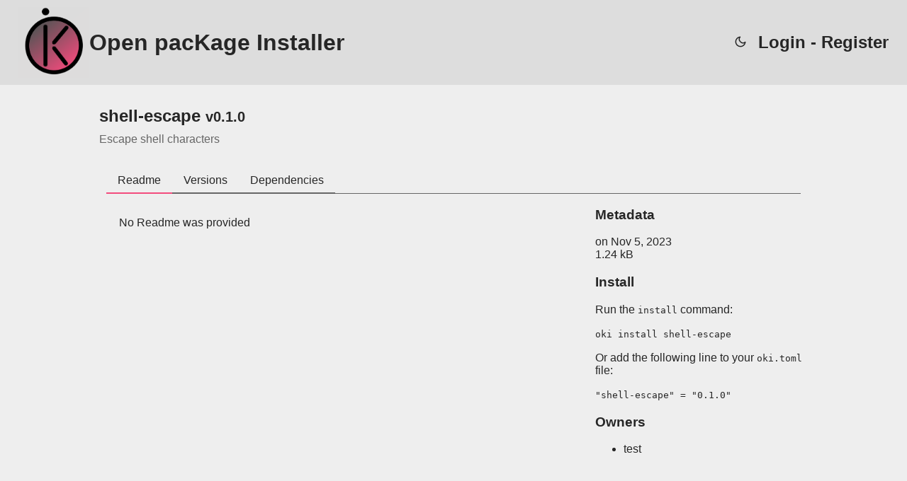

--- FILE ---
content_type: text/html; charset=UTF-8
request_url: https://oki-pkg.dev/package/shell-escape
body_size: 1589
content:
<!DOCTYPE html>
<html lang="en">
<head>
    <meta charset="utf-8">
    <meta http-equiv="X-UA-Compatible" content="IE=edge">
    <meta name="viewport" content="width=device-width, initial-scale=1.0">
    <link rel="stylesheet" href="/style/layout.css">
    <link rel="icon" type="image/x-icon" href="/images/favicon.ico">
    <script src="/scripts/toggle-theme.js" defer></script>
    <title>shell-escape - OKI</title>
</head>
<body class="preload">
    <script nonce="theme">
        if (localStorage.getItem("pref-theme") === "dark") {
            document.body.classList.add('dark');
        } else if (localStorage.getItem("pref-theme") === "light") {
            document.body.classList.remove('dark');
        } else if (window.matchMedia('(prefers-color-scheme: dark)').matches) {
            document.body.classList.add('dark');
        }
    </script>
    <header id="header">
        <a title="Home - OKI" class="logo" href="/">
            <picture class="image-logo">
                <source srcset="/images/logo/BIG-OKI-logo-1.png" media="(prefers-color-scheme: dark)" />
                <img src="/images/logo/BIG-OKI-logo-2.png" alt="The K letter surrounded by the letter O and an I" />
            </picture>
            <h1>Open pacKage Installer</h1>
        </a>
        <h2 class="top-right-menu">
            <button id="theme-toggle" accesskey="t" title="Toggles light & dark" aria-label="auto" aria-live="polite">
                <svg id="moon" xmlns="http://www.w3.org/2000/svg" width="24" height="18" viewBox="0 0 24 24"
                    fill="none" stroke="currentColor" stroke-width="2" stroke-linecap="round"
                    stroke-linejoin="round">
                    <path d="M21 12.79A9 9 0 1 1 11.21 3 7 7 0 0 0 21 12.79z"></path>
                </svg>
                <svg id="sun" xmlns="http://www.w3.org/2000/svg" width="24" height="18" viewBox="0 0 24 24"
                    fill="none" stroke="currentColor" stroke-width="2" stroke-linecap="round"
                    stroke-linejoin="round">
                    <circle cx="12" cy="12" r="5"></circle>
                    <line x1="12" y1="1" x2="12" y2="3"></line>
                    <line x1="12" y1="21" x2="12" y2="23"></line>
                    <line x1="4.22" y1="4.22" x2="5.64" y2="5.64"></line>
                    <line x1="18.36" y1="18.36" x2="19.78" y2="19.78"></line>
                    <line x1="1" y1="12" x2="3" y2="12"></line>
                    <line x1="21" y1="12" x2="23" y2="12"></line>
                    <line x1="4.22" y1="19.78" x2="5.64" y2="18.36"></line>
                    <line x1="18.36" y1="5.64" x2="19.78" y2="4.22"></line>
                </svg>
            </button>
                            <a href="/login">Login</a> -
                <a href="/register">Register</a>
                    </h2>
    </header>

    <main >
        <div class="package-resume">
    <h2>
        shell-escape                    <small>v0.1.0</small>
            </h2>
    <p class="package-description">Escape shell characters</p>
</div>

<nav class="tabs">
    <ul>
        <li aria-selected="true">
            <a href="/package/shell-escape">Readme</a>
        </li>
        <li >
            <a href="/package/shell-escape/versions">Versions</a>
        </li>
                    <li >
                <a href="/package/shell-escape/0.1.0/dependencies">Dependencies</a>
            </li>
            </ul>
</nav>

<div class="package-info">
    <div class="package-readme">
                    No Readme was provided            </div>
    <aside class="package-sidebar">
        <div class="package-metadata">
            <h3>Metadata</h3>
                            <div class="version-date">
                    <relative-time datetime="2023-11-05 11:32:35.727929">
                        2023-11-05 11:32:35.727929                    </relative-time>
                </div>
                <div class="version-size">
                    1.24 kB                </div>
                    </div>
        <div class="package-metadata">
            <h3>Install</h3>
                            <p>Run the <code>install</code> command:</p>
                <code>
                    oki install shell-escape                </code>
                <p>Or add the following line to your <code>oki.toml</code> file:</p>
                <code>
                    "shell-escape" = "0.1.0"
                </code>
                    </div>
        <div class="package-owners">
            <h3>Owners</h3>
                            <ul>
                                            <li>test</li>
                                    </ul>
                    </div>
    </aside>
</div>

<script src="https://cdn.jsdelivr.net/npm/@github/relative-time-element@4.1.5/dist/index.js" type="module" crossorigin="anonymous"></script>
    </main>
</body>
</html>


--- FILE ---
content_type: text/css
request_url: https://oki-pkg.dev/style/layout.css
body_size: 1295
content:
:root {
    --debug: dotted gold 1px;
    --background: #EEE;
    --backgroundComplement: #DDD;
    --text: #262626;
    --subtext: #666;
    --complement: #f34b7d;
    --error: #F66;
}

.dark{
    --background: #444;
    --backgroundComplement: #333;
    --text: #EEE;
    --subtext: #AAA;
    --complement: #0AA;
    --error: #C33;
}

body{
    color: var(--text);
    background-color: var(--background);
    font-family: Helvetica, sans-serif;
    margin: 0;
}

@media (prefers-reduced-motion: no-preference) {
    body{
        transition: 0.5s;
        transition-property: background-color, color;
    }
}

#header{
    background-color: var(--backgroundComplement);
    top: 0;
    left: 0;
    right: 0;
    padding: 20px 0;
    display: flex;
    flex-wrap: wrap;
}

main{
    margin-top: 30px;
    margin-left: auto;
    margin-right: auto;
    max-width: 1000px;
}

@media only screen and (max-width: 500px){
    main {margin: 30px 10px}
}

main.small-viewport{
    max-width: 600px;
}

hr{
    color: var(--complement);
    margin-bottom: 25px;
}

a{
    color: var(--text);
    text-decoration: none;
    margin-bottom: 10px;
}

a:hover:not(.logo){
    color: var(--complement);
    text-decoration: underline;
}

a:focus{
    text-decoration: underline;
}

.error{
    background-color: var(--error);
    color: var(--text);
    border-radius: 20px;
    text-align: center;
    font-weight: bold;
    font-size: 24px;
    padding: 20px;
    margin: 20px 80px;
}

@media (max-width: 720px){
    .error {
        margin: 0;
    }
}

.logo{
    display: flex;
    height: 40px;
    margin: 20px 0 20px 2%;
    align-items: center;
}

.image-logo {
    height: 100px;
}
.image-logo img {
    max-height: 100%;
}

h1 {
    display: none;
}

@media (min-width: 800px){
    h1{
        display: block;
    }
}

.top-right-menu{
    margin: auto 2% auto auto;
}

#theme-toggle{
    color: var(--text);
    background-color: Transparent;
    border: none;
}

#theme-toggle:hover{
    cursor: pointer;
}

body.dark #moon{
    display: none;
}
body:not(.dark) #sun{
    display: none;
}

.package{
    border-radius: 20px;
    border: var(--complement) solid 1px;
    margin: 0 auto 20px auto;
    padding: 20px;
}

.package-prompt{
    display: flex;
    justify-content: space-between;
    padding-top: 20px;
    font-size: 20px;
}

.package-name{
    font-weight: bold;
}

.package-description{
    color: var(--subtext);
    margin-top: -10px;
}

@media (min-width: 800px){
    .package-info {
        display: grid;
        grid-template-columns: minmax(0, 7fr) minmax(0, 3fr);
    }
}
.package-readme {
    padding: 2rem 1.75rem;
}

.center-content{
    text-align: center;
}

.pagination{
    background-color: var(--backgroundComplement);
    color: white;
    border-radius: 15px;
    padding: 0 10px;
    display: flex;
    justify-content: space-between;
    margin-left: auto;
}

.pagination-list{
    list-style-type: none;
    display: flex;
    padding-left: 0px;
}

.pagination-previous,
.pagination-link,
.pagination-next{
    background-color: var(--complement);
    color: white;
    text-align: center;
    font-weight: bold;
    border-radius: 5px;
    margin: 10px 5px;
    padding: 5px 10px;
    cursor: pointer;
}

.pagination-previous:hover,
.pagination-link:hover,
.pagination-next:hover{
    background-color: var(--subtext);
    color: white !important;
    text-decoration: none !important;
}

.pagination-previous:focus,
.pagination-link:focus,
.pagination-next:focus{
    text-decoration: none;
}

.is-current{
    background-color: var(--subtext);
}

.tabs{
    overflow: hidden;
    overflow-x: auto;
    white-space: nowrap;
    min-height: 100%;
    max-width: calc(100% - 20px);
    margin: 0 auto;
}
.tabs ul{
    align-items: center;
    border-bottom-color: var(--subtext);
    border-bottom-style: solid;
    border-bottom-width: 1px;
    display: flex;
    justify-content: flex-start;
    list-style: none;
    padding-left: 0;
    margin-bottom: 0;
}
.tabs a{
    color: var(--text);
    display: flex;
    justify-content: center;
    margin-bottom: -1px;
    padding: 0.5em 1em;
    border-bottom: 2px solid var(--subtext);
    text-decoration: none;
}
.tabs li[aria-selected="true"] a {
    border-bottom-color: var(--complement);
}

.preload{
    transition: none !important;
}


--- FILE ---
content_type: application/javascript; charset=utf-8
request_url: https://cdn.jsdelivr.net/npm/@github/relative-time-element@4.1.5/dist/relative-time-element.js
body_size: 3063
content:
var __classPrivateFieldGet = (this && this.__classPrivateFieldGet) || function (receiver, state, kind, f) {
    if (kind === "a" && !f) throw new TypeError("Private accessor was defined without a getter");
    if (typeof state === "function" ? receiver !== state || !f : !state.has(receiver)) throw new TypeError("Cannot read private member from an object whose class did not declare it");
    return kind === "m" ? f : kind === "a" ? f.call(receiver) : f ? f.value : state.get(receiver);
};
var __classPrivateFieldSet = (this && this.__classPrivateFieldSet) || function (receiver, state, value, kind, f) {
    if (kind === "m") throw new TypeError("Private method is not writable");
    if (kind === "a" && !f) throw new TypeError("Private accessor was defined without a setter");
    if (typeof state === "function" ? receiver !== state || !f : !state.has(receiver)) throw new TypeError("Cannot write private member to an object whose class did not declare it");
    return (kind === "a" ? f.call(receiver, value) : f ? f.value = value : state.set(receiver, value)), value;
};
var _RelativeTimeElement_instances, _RelativeTimeElement_customTitle, _RelativeTimeElement_updating, _RelativeTimeElement_lang_get, _RelativeTimeElement_renderRoot, _RelativeTimeElement_getFormattedTitle, _RelativeTimeElement_resolveFormat, _RelativeTimeElement_getDurationFormat, _RelativeTimeElement_getRelativeFormat, _RelativeTimeElement_getDateTimeFormat;
import { Duration, unitNames, isDuration, elapsedTime, roundToSingleUnit, getRelativeTimeUnit } from './duration.js';
const root = (typeof globalThis !== 'undefined' ? globalThis : window);
const HTMLElement = root.HTMLElement || null;
const emptyDuration = new Duration();
const microEmptyDuration = new Duration(0, 0, 0, 0, 0, 1);
export class RelativeTimeUpdatedEvent extends Event {
    constructor(oldText, newText, oldTitle, newTitle) {
        super('relative-time-updated', { bubbles: true, composed: true });
        this.oldText = oldText;
        this.newText = newText;
        this.oldTitle = oldTitle;
        this.newTitle = newTitle;
    }
}
function getUnitFactor(el) {
    if (!el.date)
        return Infinity;
    if (el.format === 'duration' || el.format === 'elapsed') {
        const precision = el.precision;
        if (precision === 'second') {
            return 1000;
        }
        else if (precision === 'minute') {
            return 60 * 1000;
        }
    }
    const ms = Math.abs(Date.now() - el.date.getTime());
    if (ms < 60 * 1000)
        return 1000;
    if (ms < 60 * 60 * 1000)
        return 60 * 1000;
    return 60 * 60 * 1000;
}
const dateObserver = new (class {
    constructor() {
        this.elements = new Set();
        this.time = Infinity;
        this.timer = -1;
    }
    observe(element) {
        if (this.elements.has(element))
            return;
        this.elements.add(element);
        const date = element.date;
        if (date && date.getTime()) {
            const ms = getUnitFactor(element);
            const time = Date.now() + ms;
            if (time < this.time) {
                clearTimeout(this.timer);
                this.timer = setTimeout(() => this.update(), ms);
                this.time = time;
            }
        }
    }
    unobserve(element) {
        if (!this.elements.has(element))
            return;
        this.elements.delete(element);
    }
    update() {
        clearTimeout(this.timer);
        if (!this.elements.size)
            return;
        let nearestDistance = Infinity;
        for (const timeEl of this.elements) {
            nearestDistance = Math.min(nearestDistance, getUnitFactor(timeEl));
            timeEl.update();
        }
        this.time = Math.min(60 * 60 * 1000, nearestDistance);
        this.timer = setTimeout(() => this.update(), this.time);
        this.time += Date.now();
    }
})();
export default class RelativeTimeElement extends HTMLElement {
    constructor() {
        super(...arguments);
        _RelativeTimeElement_instances.add(this);
        _RelativeTimeElement_customTitle.set(this, false);
        _RelativeTimeElement_updating.set(this, false);
        _RelativeTimeElement_renderRoot.set(this, this.shadowRoot ? this.shadowRoot : this.attachShadow ? this.attachShadow({ mode: 'open' }) : this);
    }
    static get observedAttributes() {
        return [
            'second',
            'minute',
            'hour',
            'weekday',
            'day',
            'month',
            'year',
            'time-zone-name',
            'prefix',
            'threshold',
            'tense',
            'precision',
            'format',
            'format-style',
            'datetime',
            'lang',
            'title',
        ];
    }
    get second() {
        const second = this.getAttribute('second');
        if (second === 'numeric' || second === '2-digit')
            return second;
    }
    set second(value) {
        this.setAttribute('second', value || '');
    }
    get minute() {
        const minute = this.getAttribute('minute');
        if (minute === 'numeric' || minute === '2-digit')
            return minute;
    }
    set minute(value) {
        this.setAttribute('minute', value || '');
    }
    get hour() {
        const hour = this.getAttribute('hour');
        if (hour === 'numeric' || hour === '2-digit')
            return hour;
    }
    set hour(value) {
        this.setAttribute('hour', value || '');
    }
    get weekday() {
        const weekday = this.getAttribute('weekday');
        if (weekday === 'long' || weekday === 'short' || weekday === 'narrow')
            return weekday;
        if (this.format === 'datetime' && weekday !== '')
            return this.formatStyle;
    }
    set weekday(value) {
        this.setAttribute('weekday', value || '');
    }
    get day() {
        var _a;
        const day = (_a = this.getAttribute('day')) !== null && _a !== void 0 ? _a : 'numeric';
        if (day === 'numeric' || day === '2-digit')
            return day;
    }
    set day(value) {
        this.setAttribute('day', value || '');
    }
    get month() {
        const format = this.format;
        let month = this.getAttribute('month');
        if (month === '')
            return;
        month !== null && month !== void 0 ? month : (month = format === 'datetime' ? this.formatStyle : 'short');
        if (month === 'numeric' || month === '2-digit' || month === 'short' || month === 'long' || month === 'narrow') {
            return month;
        }
    }
    set month(value) {
        this.setAttribute('month', value || '');
    }
    get year() {
        var _a;
        const year = this.getAttribute('year');
        if (year === 'numeric' || year === '2-digit')
            return year;
        if (!this.hasAttribute('year') && new Date().getUTCFullYear() !== ((_a = this.date) === null || _a === void 0 ? void 0 : _a.getUTCFullYear())) {
            return 'numeric';
        }
    }
    set year(value) {
        this.setAttribute('day', value || '');
    }
    get timeZoneName() {
        const name = this.getAttribute('time-zone-name');
        if (name === 'long' ||
            name === 'short' ||
            name === 'shortOffset' ||
            name === 'longOffset' ||
            name === 'shortGeneric' ||
            name === 'longGeneric') {
            return name;
        }
    }
    set timeZoneName(value) {
        this.setAttribute('time-zone-name', value || '');
    }
    get prefix() {
        var _a;
        return (_a = this.getAttribute('prefix')) !== null && _a !== void 0 ? _a : (this.format === 'datetime' ? '' : 'on');
    }
    set prefix(value) {
        this.setAttribute('prefix', value);
    }
    get threshold() {
        const threshold = this.getAttribute('threshold');
        return threshold && isDuration(threshold) ? threshold : 'P30D';
    }
    set threshold(value) {
        this.setAttribute('threshold', value);
    }
    get tense() {
        const tense = this.getAttribute('tense');
        if (tense === 'past')
            return 'past';
        if (tense === 'future')
            return 'future';
        return 'auto';
    }
    set tense(value) {
        this.setAttribute('tense', value);
    }
    get precision() {
        const precision = this.getAttribute('precision');
        if (unitNames.includes(precision))
            return precision;
        if (this.format === 'micro')
            return 'minute';
        return 'second';
    }
    set precision(value) {
        this.setAttribute('precision', value);
    }
    get format() {
        const format = this.getAttribute('format');
        if (format === 'datetime')
            return 'datetime';
        if (format === 'relative')
            return 'relative';
        if (format === 'duration')
            return 'duration';
        if (format === 'micro')
            return 'micro';
        if (format === 'elapsed')
            return 'elapsed';
        return 'auto';
    }
    set format(value) {
        this.setAttribute('format', value);
    }
    get formatStyle() {
        const formatStyle = this.getAttribute('format-style');
        if (formatStyle === 'long')
            return 'long';
        if (formatStyle === 'short')
            return 'short';
        if (formatStyle === 'narrow')
            return 'narrow';
        const format = this.format;
        if (format === 'elapsed' || format === 'micro')
            return 'narrow';
        if (format === 'datetime')
            return 'short';
        return 'long';
    }
    set formatStyle(value) {
        this.setAttribute('format-style', value);
    }
    get datetime() {
        return this.getAttribute('datetime') || '';
    }
    set datetime(value) {
        this.setAttribute('datetime', value);
    }
    get date() {
        const parsed = Date.parse(this.datetime);
        return Number.isNaN(parsed) ? null : new Date(parsed);
    }
    set date(value) {
        this.datetime = (value === null || value === void 0 ? void 0 : value.toISOString()) || '';
    }
    connectedCallback() {
        this.update();
    }
    disconnectedCallback() {
        dateObserver.unobserve(this);
    }
    attributeChangedCallback(attrName, oldValue, newValue) {
        if (oldValue === newValue)
            return;
        if (attrName === 'title') {
            __classPrivateFieldSet(this, _RelativeTimeElement_customTitle, newValue !== null && (this.date && __classPrivateFieldGet(this, _RelativeTimeElement_instances, "m", _RelativeTimeElement_getFormattedTitle).call(this, this.date)) !== newValue, "f");
        }
        if (!__classPrivateFieldGet(this, _RelativeTimeElement_updating, "f") && !(attrName === 'title' && __classPrivateFieldGet(this, _RelativeTimeElement_customTitle, "f"))) {
            __classPrivateFieldSet(this, _RelativeTimeElement_updating, (async () => {
                await Promise.resolve();
                this.update();
            })(), "f");
        }
    }
    update() {
        const oldText = __classPrivateFieldGet(this, _RelativeTimeElement_renderRoot, "f").textContent || this.textContent || '';
        const oldTitle = this.getAttribute('title') || '';
        let newTitle = oldTitle;
        const date = this.date;
        if (typeof Intl === 'undefined' || !Intl.DateTimeFormat || !date) {
            __classPrivateFieldGet(this, _RelativeTimeElement_renderRoot, "f").textContent = oldText;
            return;
        }
        const now = Date.now();
        if (!__classPrivateFieldGet(this, _RelativeTimeElement_customTitle, "f")) {
            newTitle = __classPrivateFieldGet(this, _RelativeTimeElement_instances, "m", _RelativeTimeElement_getFormattedTitle).call(this, date) || '';
            if (newTitle)
                this.setAttribute('title', newTitle);
        }
        const duration = elapsedTime(date, this.precision, now);
        const format = __classPrivateFieldGet(this, _RelativeTimeElement_instances, "m", _RelativeTimeElement_resolveFormat).call(this, duration);
        let newText = oldText;
        if (format === 'duration') {
            newText = __classPrivateFieldGet(this, _RelativeTimeElement_instances, "m", _RelativeTimeElement_getDurationFormat).call(this, duration);
        }
        else if (format === 'relative') {
            newText = __classPrivateFieldGet(this, _RelativeTimeElement_instances, "m", _RelativeTimeElement_getRelativeFormat).call(this, duration);
        }
        else {
            newText = __classPrivateFieldGet(this, _RelativeTimeElement_instances, "m", _RelativeTimeElement_getDateTimeFormat).call(this, date);
        }
        if (newText) {
            __classPrivateFieldGet(this, _RelativeTimeElement_renderRoot, "f").textContent = newText;
        }
        else if (this.shadowRoot === __classPrivateFieldGet(this, _RelativeTimeElement_renderRoot, "f") && this.textContent) {
            __classPrivateFieldGet(this, _RelativeTimeElement_renderRoot, "f").textContent = this.textContent;
        }
        if (newText !== oldText || newTitle !== oldTitle) {
            this.dispatchEvent(new RelativeTimeUpdatedEvent(oldText, newText, oldTitle, newTitle));
        }
        if (format === 'relative' || format === 'duration') {
            dateObserver.observe(this);
        }
        else {
            dateObserver.unobserve(this);
        }
        __classPrivateFieldSet(this, _RelativeTimeElement_updating, false, "f");
    }
}
_RelativeTimeElement_customTitle = new WeakMap(), _RelativeTimeElement_updating = new WeakMap(), _RelativeTimeElement_renderRoot = new WeakMap(), _RelativeTimeElement_instances = new WeakSet(), _RelativeTimeElement_lang_get = function _RelativeTimeElement_lang_get() {
    var _a;
    return (((_a = this.closest('[lang]')) === null || _a === void 0 ? void 0 : _a.getAttribute('lang')) ||
        this.ownerDocument.documentElement.getAttribute('lang') ||
        'default');
}, _RelativeTimeElement_getFormattedTitle = function _RelativeTimeElement_getFormattedTitle(date) {
    return new Intl.DateTimeFormat(__classPrivateFieldGet(this, _RelativeTimeElement_instances, "a", _RelativeTimeElement_lang_get), {
        day: 'numeric',
        month: 'short',
        year: 'numeric',
        hour: 'numeric',
        minute: '2-digit',
        timeZoneName: 'short',
    }).format(date);
}, _RelativeTimeElement_resolveFormat = function _RelativeTimeElement_resolveFormat(duration) {
    const format = this.format;
    if (format === 'datetime')
        return 'datetime';
    if (format === 'duration')
        return 'duration';
    if (format === 'elapsed')
        return 'duration';
    if (format === 'micro')
        return 'duration';
    if ((format === 'auto' || format === 'relative') && typeof Intl !== 'undefined' && Intl.RelativeTimeFormat) {
        const tense = this.tense;
        if (tense === 'past' || tense === 'future')
            return 'relative';
        if (Duration.compare(duration, this.threshold) === 1)
            return 'relative';
    }
    return 'datetime';
}, _RelativeTimeElement_getDurationFormat = function _RelativeTimeElement_getDurationFormat(duration) {
    const locale = __classPrivateFieldGet(this, _RelativeTimeElement_instances, "a", _RelativeTimeElement_lang_get);
    const format = this.format;
    const style = this.formatStyle;
    const tense = this.tense;
    let empty = emptyDuration;
    if (format === 'micro') {
        duration = roundToSingleUnit(duration);
        empty = microEmptyDuration;
        if ((this.tense === 'past' && duration.sign !== -1) || (this.tense === 'future' && duration.sign !== 1)) {
            duration = microEmptyDuration;
        }
    }
    else if ((tense === 'past' && duration.sign !== -1) || (tense === 'future' && duration.sign !== 1)) {
        duration = empty;
    }
    const display = `${this.precision}sDisplay`;
    if (duration.blank)
        return empty.toLocaleString(locale, { style, [display]: 'always' });
    return duration.abs().toLocaleString(locale, { style });
}, _RelativeTimeElement_getRelativeFormat = function _RelativeTimeElement_getRelativeFormat(duration) {
    const relativeFormat = new Intl.RelativeTimeFormat(__classPrivateFieldGet(this, _RelativeTimeElement_instances, "a", _RelativeTimeElement_lang_get), { numeric: 'auto', style: this.formatStyle });
    const tense = this.tense;
    if (tense === 'future' && duration.sign !== 1)
        duration = emptyDuration;
    if (tense === 'past' && duration.sign !== -1)
        duration = emptyDuration;
    const [int, unit] = getRelativeTimeUnit(duration);
    if (unit === 'second' && int < 10)
        return relativeFormat.format(0, 'second');
    return relativeFormat.format(int, unit);
}, _RelativeTimeElement_getDateTimeFormat = function _RelativeTimeElement_getDateTimeFormat(date) {
    const formatter = new Intl.DateTimeFormat(__classPrivateFieldGet(this, _RelativeTimeElement_instances, "a", _RelativeTimeElement_lang_get), {
        second: this.second,
        minute: this.minute,
        hour: this.hour,
        weekday: this.weekday,
        day: this.day,
        month: this.month,
        year: this.year,
        timeZoneName: this.timeZoneName,
    });
    return `${this.prefix} ${formatter.format(date)}`.trim();
};


--- FILE ---
content_type: application/javascript; charset=utf-8
request_url: https://cdn.jsdelivr.net/npm/@github/relative-time-element@4.1.5/dist/duration-format-ponyfill.js
body_size: 677
content:
var __classPrivateFieldSet = (this && this.__classPrivateFieldSet) || function (receiver, state, value, kind, f) {
    if (kind === "m") throw new TypeError("Private method is not writable");
    if (kind === "a" && !f) throw new TypeError("Private accessor was defined without a setter");
    if (typeof state === "function" ? receiver !== state || !f : !state.has(receiver)) throw new TypeError("Cannot write private member to an object whose class did not declare it");
    return (kind === "a" ? f.call(receiver, value) : f ? f.value = value : state.set(receiver, value)), value;
};
var __classPrivateFieldGet = (this && this.__classPrivateFieldGet) || function (receiver, state, kind, f) {
    if (kind === "a" && !f) throw new TypeError("Private accessor was defined without a getter");
    if (typeof state === "function" ? receiver !== state || !f : !state.has(receiver)) throw new TypeError("Cannot read private member from an object whose class did not declare it");
    return kind === "m" ? f : kind === "a" ? f.call(receiver) : f ? f.value : state.get(receiver);
};
var _DurationFormat_options;
class ListFormatPonyFill {
    formatToParts(members) {
        const parts = [];
        for (const value of members) {
            parts.push({ type: 'element', value });
            parts.push({ type: 'literal', value: ', ' });
        }
        return parts.slice(0, -1);
    }
}
const ListFormat = (typeof Intl !== 'undefined' && Intl.ListFormat) || ListFormatPonyFill;
const partsTable = [
    ['years', 'year'],
    ['months', 'month'],
    ['weeks', 'week'],
    ['days', 'day'],
    ['hours', 'hour'],
    ['minutes', 'minute'],
    ['seconds', 'second'],
    ['milliseconds', 'millisecond'],
];
const twoDigitFormatOptions = { minimumIntegerDigits: 2 };
export default class DurationFormat {
    constructor(locale, options = {}) {
        _DurationFormat_options.set(this, void 0);
        let style = String(options.style || 'short');
        if (style !== 'long' && style !== 'short' && style !== 'narrow' && style !== 'digital')
            style = 'short';
        let prevStyle = style === 'digital' ? 'numeric' : style;
        const hours = options.hours || prevStyle;
        prevStyle = hours === '2-digit' ? 'numeric' : hours;
        const minutes = options.minutes || prevStyle;
        prevStyle = minutes === '2-digit' ? 'numeric' : minutes;
        const seconds = options.seconds || prevStyle;
        prevStyle = seconds === '2-digit' ? 'numeric' : seconds;
        const milliseconds = options.milliseconds || prevStyle;
        __classPrivateFieldSet(this, _DurationFormat_options, {
            locale,
            style,
            years: options.years || style === 'digital' ? 'short' : style,
            yearsDisplay: options.yearsDisplay === 'always' ? 'always' : 'auto',
            months: options.months || style === 'digital' ? 'short' : style,
            monthsDisplay: options.monthsDisplay === 'always' ? 'always' : 'auto',
            weeks: options.weeks || style === 'digital' ? 'short' : style,
            weeksDisplay: options.weeksDisplay === 'always' ? 'always' : 'auto',
            days: options.days || style === 'digital' ? 'short' : style,
            daysDisplay: options.daysDisplay === 'always' ? 'always' : 'auto',
            hours,
            hoursDisplay: options.hoursDisplay === 'always' ? 'always' : style === 'digital' ? 'always' : 'auto',
            minutes,
            minutesDisplay: options.minutesDisplay === 'always' ? 'always' : style === 'digital' ? 'always' : 'auto',
            seconds,
            secondsDisplay: options.secondsDisplay === 'always' ? 'always' : style === 'digital' ? 'always' : 'auto',
            milliseconds,
            millisecondsDisplay: options.millisecondsDisplay === 'always' ? 'always' : 'auto',
        }, "f");
    }
    resolvedOptions() {
        return __classPrivateFieldGet(this, _DurationFormat_options, "f");
    }
    formatToParts(duration) {
        const list = [];
        const options = __classPrivateFieldGet(this, _DurationFormat_options, "f");
        const style = options.style;
        const locale = options.locale;
        for (const [unit, nfUnit] of partsTable) {
            const value = duration[unit];
            if (options[`${unit}Display`] === 'auto' && !value)
                continue;
            const unitStyle = options[unit];
            const nfOpts = unitStyle === '2-digit'
                ? twoDigitFormatOptions
                : unitStyle === 'numeric'
                    ? {}
                    : { style: 'unit', unit: nfUnit, unitDisplay: unitStyle };
            list.push(new Intl.NumberFormat(locale, nfOpts).format(value));
        }
        return new ListFormat(locale, {
            type: 'unit',
            style: style === 'digital' ? 'short' : style,
        }).formatToParts(list);
    }
    format(duration) {
        return this.formatToParts(duration)
            .map(p => p.value)
            .join('');
    }
}
_DurationFormat_options = new WeakMap();


--- FILE ---
content_type: application/javascript; charset=utf-8
request_url: https://cdn.jsdelivr.net/npm/@github/relative-time-element@4.1.5/dist/duration.js
body_size: 1056
content:
import DurationFormat from './duration-format-ponyfill.js';
const durationRe = /^[-+]?P(?:(\d+)Y)?(?:(\d+)M)?(?:(\d+)W)?(?:(\d+)D)?(?:T(?:(\d+)H)?(?:(\d+)M)?(?:(\d+)S)?)?$/;
export const unitNames = ['year', 'month', 'week', 'day', 'hour', 'minute', 'second', 'millisecond'];
export const isDuration = (str) => durationRe.test(str);
export class Duration {
    constructor(years = 0, months = 0, weeks = 0, days = 0, hours = 0, minutes = 0, seconds = 0, milliseconds = 0) {
        this.years = years;
        this.months = months;
        this.weeks = weeks;
        this.days = days;
        this.hours = hours;
        this.minutes = minutes;
        this.seconds = seconds;
        this.milliseconds = milliseconds;
        this.years || (this.years = 0);
        this.sign || (this.sign = Math.sign(this.years));
        this.months || (this.months = 0);
        this.sign || (this.sign = Math.sign(this.months));
        this.weeks || (this.weeks = 0);
        this.sign || (this.sign = Math.sign(this.weeks));
        this.days || (this.days = 0);
        this.sign || (this.sign = Math.sign(this.days));
        this.hours || (this.hours = 0);
        this.sign || (this.sign = Math.sign(this.hours));
        this.minutes || (this.minutes = 0);
        this.sign || (this.sign = Math.sign(this.minutes));
        this.seconds || (this.seconds = 0);
        this.sign || (this.sign = Math.sign(this.seconds));
        this.milliseconds || (this.milliseconds = 0);
        this.sign || (this.sign = Math.sign(this.milliseconds));
        this.blank = this.sign === 0;
    }
    abs() {
        return new Duration(Math.abs(this.years), Math.abs(this.months), Math.abs(this.weeks), Math.abs(this.days), Math.abs(this.hours), Math.abs(this.minutes), Math.abs(this.seconds), Math.abs(this.milliseconds));
    }
    static from(durationLike) {
        var _a;
        if (typeof durationLike === 'string') {
            const str = String(durationLike).trim();
            const factor = str.startsWith('-') ? -1 : 1;
            const parsed = (_a = str
                .match(durationRe)) === null || _a === void 0 ? void 0 : _a.slice(1).map(x => (Number(x) || 0) * factor);
            if (!parsed)
                return new Duration();
            return new Duration(...parsed);
        }
        else if (typeof durationLike === 'object') {
            const { years, months, weeks, days, hours, minutes, seconds, milliseconds } = durationLike;
            return new Duration(years, months, weeks, days, hours, minutes, seconds, milliseconds);
        }
        throw new RangeError('invalid duration');
    }
    static compare(one, two) {
        const now = Date.now();
        const oneApplied = Math.abs(applyDuration(now, Duration.from(one)).getTime() - now);
        const twoApplied = Math.abs(applyDuration(now, Duration.from(two)).getTime() - now);
        return oneApplied > twoApplied ? -1 : oneApplied < twoApplied ? 1 : 0;
    }
    toLocaleString(locale, opts) {
        return new DurationFormat(locale, opts).format(this);
    }
}
export function applyDuration(date, duration) {
    const r = new Date(date);
    r.setFullYear(r.getFullYear() + duration.years);
    r.setMonth(r.getMonth() + duration.months);
    r.setDate(r.getDate() + duration.weeks * 7 + duration.days);
    r.setHours(r.getHours() + duration.hours);
    r.setMinutes(r.getMinutes() + duration.minutes);
    r.setSeconds(r.getSeconds() + duration.seconds);
    return r;
}
export function elapsedTime(date, precision = 'second', now = Date.now()) {
    const delta = date.getTime() - now;
    if (delta === 0)
        return new Duration();
    const sign = Math.sign(delta);
    const ms = Math.abs(delta);
    const sec = Math.floor(ms / 1000);
    const min = Math.floor(sec / 60);
    const hr = Math.floor(min / 60);
    const day = Math.floor(hr / 24);
    const month = Math.floor(day / 30);
    const year = Math.floor(month / 12);
    const i = unitNames.indexOf(precision) || unitNames.length;
    return new Duration(i >= 0 ? year * sign : 0, i >= 1 ? (month - year * 12) * sign : 0, 0, i >= 3 ? (day - month * 30) * sign : 0, i >= 4 ? (hr - day * 24) * sign : 0, i >= 5 ? (min - hr * 60) * sign : 0, i >= 6 ? (sec - min * 60) * sign : 0, i >= 7 ? (ms - sec * 1000) * sign : 0);
}
export function roundToSingleUnit(duration) {
    if (duration.blank)
        return duration;
    let years = Math.abs(duration.years);
    let months = Math.abs(duration.months);
    let weeks = Math.abs(duration.weeks);
    let days = Math.abs(duration.days);
    let hours = Math.abs(duration.hours);
    let minutes = Math.abs(duration.minutes);
    let seconds = Math.abs(duration.seconds);
    let milliseconds = Math.abs(duration.milliseconds);
    if (milliseconds >= 900)
        seconds += Math.round(milliseconds / 1000);
    if (seconds || minutes || hours || days || weeks || months || years)
        milliseconds = 0;
    if (seconds >= 55)
        minutes += Math.round(seconds / 60);
    if (minutes || hours || days || weeks || months || years)
        seconds = 0;
    if (minutes >= 55)
        hours += Math.round(minutes / 60);
    if (hours || days || weeks || months || years)
        minutes = 0;
    if (hours >= 21)
        days += Math.round(hours / 24);
    if (days || weeks || months || years)
        hours = 0;
    if (days >= 6)
        weeks += Math.round(days / 7);
    if (weeks || months || years)
        days = 0;
    if (weeks >= 4)
        months += Math.round(weeks / 4);
    if (months || years)
        weeks = 0;
    if (months >= 11)
        years += Math.round(months / 12);
    if (years)
        months = 0;
    const sign = duration.sign;
    return new Duration(years * sign, months * sign, weeks * sign, days * sign, hours * sign, minutes * sign, seconds * sign, milliseconds * sign);
}
export function getRelativeTimeUnit(duration) {
    const rounded = roundToSingleUnit(duration);
    if (rounded.blank)
        return [0, 'second'];
    for (const unit of unitNames) {
        if (unit === 'millisecond')
            continue;
        const val = rounded[`${unit}s`];
        if (val)
            return [val, unit];
    }
    return [0, 'second'];
}


--- FILE ---
content_type: application/javascript
request_url: https://oki-pkg.dev/scripts/toggle-theme.js
body_size: 460
content:
/**
 * @param {'dark'|'light'} colorPreference
 */
function updateSourceMedia(colorPreference) {
    document.querySelectorAll('picture').forEach((picture) => {
        const sources = picture.querySelectorAll(`
        source[media*="prefers-color-scheme"], 
        source[data-media*="prefers-color-scheme"]
      `);

        sources.forEach((source) => {
            if (source.media.includes('prefers-color-scheme')) {
                source.dataset.media = source.media;
            }
            if (source.dataset.media.includes(colorPreference)) {
                source.media = 'all';
            } else if (source) {
                source.media = 'none';
            }
        })
    })
}

document.getElementById('theme-toggle').addEventListener('click', () => {
    if (document.body.classList.toggle('dark')) {
        updateSourceMedia('dark');
        localStorage.setItem('pref-theme', 'dark');
    } else {
        updateSourceMedia('light');
        localStorage.setItem('pref-theme', 'light');
    }
});
window.addEventListener('load', () => document.body.classList.remove('preload'));
updateSourceMedia(document.body.classList.contains('dark') ? 'dark' : 'light');


--- FILE ---
content_type: application/javascript; charset=utf-8
request_url: https://cdn.jsdelivr.net/npm/@github/relative-time-element@4.1.5/dist/relative-time-element-define.js
body_size: -418
content:
import RelativeTimeElement from './relative-time-element.js';
const root = (typeof globalThis !== 'undefined' ? globalThis : window);
try {
    customElements.define('relative-time', RelativeTimeElement);
    root.RelativeTimeElement = RelativeTimeElement;
}
catch (e) {
    if (!(root.DOMException && e instanceof DOMException && e.name === 'NotSupportedError') &&
        !(e instanceof ReferenceError)) {
        throw e;
    }
}
export default RelativeTimeElement;
export * from './relative-time-element.js';
